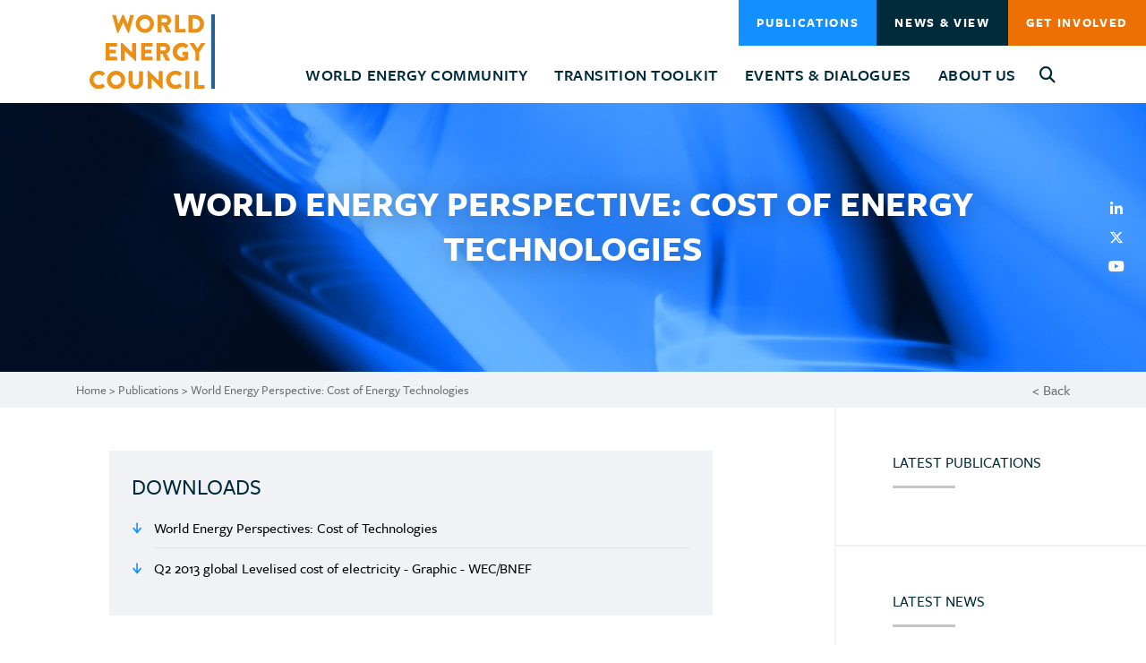

--- FILE ---
content_type: text/html; charset=UTF-8
request_url: https://www.worldenergy.org/publications/entry/world-energy-perspective-cost-of-energy-technologies
body_size: 13503
content:
<!DOCTYPE html>

<html lang="en">
<head>







    <meta charset="utf-8">

<!-- ONLY FOR MOBILE OPTIMISED SITES -->
<meta name="viewport" content="width=device-width, initial-scale=1.0 user-scalable=no">



<title>World Energy Perspective: Cost of Energy Technologies | World Energy Council</title>
<meta name='keywords' content='' />
<meta name='description' content='' />
<link rel='canonical' href='https://www.worldenergy.org/publications/entry/world-energy-perspective-cost-of-energy-technologies' />


<!-- start meta property -->
<meta property="og:site_name" content="World Energy Council">
<meta property="og:type" content="article">
<meta property="og:image" content="/assets/images/common/Cost-of-technologies-cover.png">


<meta property="og:title" content="World Energy Perspective: Cost of Energy Technologies">
<meta property="og:url" content="https://www.worldenergy.org/publications/entry/world-energy-perspective-cost-of-energy-technologies">
<meta property="og:description" content="">


<link rel="stylesheet" media="all" href="/assets/css/styles.css?v=1759490072">
<link rel="stylesheet" href="https://use.typekit.net/gkl4jfh.css">
<link rel="apple-touch-icon-precomposed" href="https://www.worldenergy.org/assets/images/templates/favicons/apple-touch-icon-precomposed.png">
<link rel="icon" href="https://www.worldenergy.org/assets/images/templates/favicons/favicon.png">
<!--[if IE]><link rel="shortcut icon" href="https://www.worldenergy.org/assets/images/templates/favicons/favicon.ico"><![endif]-->
<!-- or, set /favicon.ico for IE10 win -->
<meta name="msapplication-TileColor" content="#ffffff">
<meta name="msapplication-TileImage" content="https://www.worldenergy.org/assets/images/templates/favicons/msapplication-tileimage.png">




    <meta name="google-site-verification" content="n0lSdE3sbPpi1jRBcxGbP-NT3DxVESdw753YybkgKig" />

<meta name="google-site-verification" content="n0lSdE3sbPpi1jRBcxGbP-NT3DxVESdw753YybkgKig" />
</head>

<body id="publications" class="page-entry     ">

    

    

    

    

    

    

    

    

    

    


    



    
        
            
        
    

    <div  class="wrap push shadow"> 

        
        

 
        
        <header class="py-0 page-banner" id="banner">
        
            <div class="container-fluid navbar ">
                
                <a class="navbar-brand" href="https://www.worldenergy.org/">
                    
                    <img src="https://www.worldenergy.org/assets/images/templates/wec-logo-alt.svg" alt="World Energy Council">
                    
                </a>

                <nav class="slidemenu navbar-nav" id="menu">
                    <ul>

                        <li class="nav-item dropdown">
                            <a class="nav-link dropdown-toggle " href="https://www.worldenergy.org/world-energy-community" id="navbarDropdownMenuLink1" role="button" data-toggle="dropdown" aria-haspopup="true" aria-expanded="false">World Energy Community</a>
                            <div class="dropdown-menu" aria-labelledby="navbarDropdownMenuLink1">
                                <a class="dropdown-item" href="https://www.worldenergy.org/world-energy-community">Overview</a>
                                <a class=" dropdown-item" href="https://www.worldenergy.org/world-energy-community/members/">Worldwide Member Committees</a><div class="dropdown-menu"><a href="https://www.worldenergy.org/world-energy-community/members/regional-networks/">Regional Networks</a></div><a class=" dropdown-item" href="https://www.worldenergy.org/world-energy-community/future-energy-leaders/">Future Energy Leaders </a><div class="dropdown-menu"><a href="https://www.worldenergy.org/world-energy-community/future-energy-leaders/meet-the-future-energy-leaders/">Meet the Future Energy Leaders</a><a href="https://www.worldenergy.org/world-energy-community/future-energy-leaders/future-energy-leaders-visionario/">Future Energy Leaders Visionario</a><a href="https://www.worldenergy.org/world-energy-community/future-energy-leaders/becoming-a-future-energy-leader/">Becoming a Future Energy Leader </a></div><a class=" dropdown-item" href="https://www.worldenergy.org/world-energy-community/partners/">Patrons & Partners</a><a class=" dropdown-item" href="https://www.worldenergy.org/world-energy-community/innovation/">Start-Up Energy Transition Awards</a><div class="dropdown-menu"><a href="https://www.worldenergy.org/world-energy-community/innovation/start-up-energy-transition-awards-2021-1/">Start Up Energy Transition Awards 2021</a></div><a class=" dropdown-item" href="https://www.worldenergy.org/world-energy-community/world-energy-stories/">World Energy Stories</a><a class=" dropdown-item" href="https://www.worldenergy.org/world-energy-community/impact-projects/">Impact Projects</a>
                            </div>
                        </li>

                        <li class="nav-item dropdown">
                            <a class="nav-link dropdown-toggle " href="https://www.worldenergy.org/transition-toolkit" id="navbarDropdownMenuTools" role="button" data-toggle="dropdown" aria-haspopup="true" aria-expanded="false">Transition Toolkit</a>
                            <div class="dropdown-menu" aria-labelledby="navbarDropdownMenuTools">
                                <a class="dropdown-item" href="https://www.worldenergy.org/transition-toolkit">Overview</a>
                                <a class="dropdown-item" href="/transition-toolkit/world-energy-trilemma-framework/">World Energy Trilemma Framework</a>
                                <a class="dropdown-item" href="https://trilemma.worldenergy.org/">World Energy Trilemma Tool</a>
                                <a class="dropdown-item" href="/transition-toolkit/issues-monitor/">World Energy Issues Monitor</a>
                                
                                <a class="dropdown-item" href="/transition-toolkit/world-energy-pulse/">World Energy Pulse</a>
                                <a class="dropdown-item" href="/transition-toolkit/world-energy-scenarios/">World Energy Scenarios</a>
                                
                            </div>
                        </li>

                        <li class="nav-item d-block d-md-none">
                            <a class="nav-link active" href="https://www.worldenergy.org/publications">Publications </a>
                        </li>

                        <li class="nav-item dropdown">
                            <a class="nav-link dropdown-toggle " href="https://www.worldenergy.org/experiences-events" id="navbarDropdownMenuAbout1" role="button" data-toggle="dropdown" aria-haspopup="true" aria-expanded="false">Events & Dialogues </a>
                            <div class="dropdown-menu experiences-events-dropdown" aria-labelledby="navbarDropdownMenuAbout1">
                                <a class="dropdown-item" href="https://www.worldenergy.org/experiences-events">Overview</a>
                                <a class=" dropdown-item" href="https://www.worldenergy.org/experiences-events/world-energy-congress/">World Energy Congress</a><div class="dropdown-menu"><a href="https://www.worldenergy.org/experiences-events/world-energy-congress/26th-world-energy-congress-redesigning-energy-for-people-and-planet/">.</a></div><a class=" dropdown-item" href="https://www.worldenergy.org/experiences-events/world-energy-week/">World Energy Week</a><div class="dropdown-menu"><a href="https://www.worldenergy.org/experiences-events/world-energy-week/world-energy-week-2025/">World Energy Week 2025</a></div><a class=" dropdown-item" href="https://www.worldenergy.org/experiences-events/world-energy-impact/">World Energy Impact</a><a class=" dropdown-item" href="https://www.worldenergy.org/experiences-events/world-energy-leaders-summit/">World Energy Leaders' Dialogues</a><a class=" dropdown-item" href="https://www.worldenergy.org/experiences-events/events/">Upcoming Events</a><a class=" dropdown-item" href="https://www.worldenergy.org/experiences-events/past-events/">Past Events</a><a class=" dropdown-item" href="https://www.worldenergy.org/experiences-events/request-for-bids/">Request for Bids</a><div class="dropdown-menu"><a href="https://www.worldenergy.org/experiences-events/request-for-bids/world-energy-congress-2028/">World Energy Congress 2028</a><a href="https://www.worldenergy.org/experiences-events/request-for-bids/world-energy-impact-2027/">World Energy Impact 2027</a></div>
                            </div>
                        </li>

                        <li class="nav-item dropdown">
                            <a class="nav-link dropdown-toggle " href="https://www.worldenergy.org/about-us" id="navbarDropdownMenuAbout2" role="button" data-toggle="dropdown" aria-haspopup="true" aria-expanded="false">About Us</a>
                            <div class="dropdown-menu" aria-labelledby="navbarDropdownMenuAbout2">
                                <a class="dropdown-item" href="https://www.worldenergy.org/about-us">Overview</a>
                                <a class=" dropdown-item" href="https://www.worldenergy.org/about-us/how-we-work/">How We Work</a><a class=" dropdown-item" href="https://www.worldenergy.org/about-us/our-people/">Our People</a><a class=" dropdown-item" href="https://www.worldenergy.org/about-us/annual-reports/">Annual Reports</a><a class=" dropdown-item" href="https://www.worldenergy.org/about-us/careers/">Careers</a><a class=" dropdown-item" href="https://www.worldenergy.org/about-us/secondments/">Secondments</a><a class=" dropdown-item" href="https://www.worldenergy.org/about-us/contact-us/">Contact Us</a><a class=" dropdown-item" href="https://www.worldenergy.org/about-us/gallery/">Gallery</a>
                            </div>
                        </li>

                        <li class="nav-item">
                            <button type="button" data-toggle="modal" data-target="#searchModal" class="menu-cta btn search-button d-none d-sm-block" title="Search"><i class="fas fa-search"></i></button>
                        </li>
                        <li class="nav-item d-block d-md-none">
                            <a class="nav-link " href="https://www.worldenergy.org/news-views" id="navbarDropdownMenuNews" role="button">News &amp; Views </a>
                        </li>
                    </ul>

                    
                        <button type="button" data-toggle="modal" data-target="#join-community-modal" class="btn btn-primary d-block d-sm-none text-left">Get Involved</button>
                    
                    <button type="button" data-toggle="modal" data-target="#searchModal" class="btn btn-secondary d-block d-sm-none text-navy text-left" title="Search"><i class="fas fa-search mr-2"></i> Search</button>

                </nav>
<div class="header_buttons">
                <a href="https://www.worldenergy.org/publications" id="header-publications" class="menu-cta btn btn-primary join-button d-none d-md-block ">Publications</a>
                <a href="https://www.worldenergy.org/news-views" id="header-news-and-views" class="menu-cta btn btn-dark join-button d-none d-md-block ">News &amp; View</a>
                
                    <button id="joinclick" type="button" data-toggle="modal" data-target="#join-community-modal" class="menu-cta btn btn-orange-small join-button d-none d-md-block">Get Involved</button>
                </div>

                <a href="#menu" class="btn menu-button p-2 menu-link"><i class="fas fa-bars"></i></a>

            </div>
        </header>

        























<main>
    
        
            
    
        <div class="header-banner header-banner--smaller-font position-relative center-center"  style="background-image:url('/images/jcogs_img/cache/WEC_Header_Generic_1_-_28de80_-_89392344ca4b4671be1467b9007a46bfb33d0229.jpg');">
    

        
        <div class="container">
            <div class="row py-3 py-lg-3 py-xl-5">            
                <div class="col-12 text-center">
                    <h1 class="text-uppercase mt-0 mb-3">World Energy Perspective: Cost of Energy Technologies</h1>
                </div>
                <div class="col-12 col-md-8 offset-md-2 text-center">
                    <p></p>
                </div>
                <div class="col-md-1 d-none d-md-flex flex-column align-items-center text-white p-0 position-absolute top-0 right-0 maxwidth-50 social-share-icons social-snippet">
    <a href="https://www.linkedin.com/shareArticle?mini=true&url=https://www.worldenergy.org/publications/entry/world-energy-perspective-cost-of-energy-technologies" target="_blank" title="Share on Linkedin" class="z-index-100 float-left z-index-100"><i class="fab fa-linkedin-in p-2 mr-md-3"></i></a>
    <a href="https://twitter.com/intent/tweet?url=https://www.worldenergy.org/publications/entry/world-energy-perspective-cost-of-energy-technologies" target="_blank" title="Share on Twitter" class="z-index-100 float-left"><i class="fab fa-x-twitter p-2 mr-md-3"></i></a>
    <a href="https://www.youtube.com/channel/UCjs6cyadQrEV1KiN_LkA48A" target="_blank" title="youtube" class="z-index-100 float-left"><i class="fab fa-youtube p-2 mr-md-3"></i></a>
    <p class="share-link">share this page</p>
</div>
            </div>
        </div>
    </div>
    
    <div class="background-light-grey">
        <div class="container">
            <div class="row py-2">
                <div class="col-8">
                    <p class="breadcrumbs mb-0"><a href="/">Home</a> > 
                    <a href="https://www.worldenergy.org/publications">Publications</a> > 
                    World Energy Perspective: Cost of Energy Technologies</p>
                </div>
                <div class="col-4 text-right">
                    <a href="javascript:history.back();" class="back-button">&lt; Back</a>
                </div>
            </div>
        </div>
    </div>

    <div class="container-fluid">
        <div class="row">


            <!-- Main Content Grid -- FLUID ELEMENTS -->
            <div class="col-md-7 col-lg-6 offset-lg-1" id="main-container">

                
                <div class="legacy-attachments mt-5 background-light-grey">
                    <h3 class="mt-0 text-uppercase">Downloads</h3>
                    <ul>
                        
                        <li><a href="/assets/downloads/WEC_J1143_CostofTECHNOLOGIES_021013_WEB_Final.pdf" target="_blank">World Energy Perspectives: Cost of Technologies </a></li>
                        
                        <li><a href="/assets/downloads/Q2-2013-global-Levelised-cost-of-electricity-Graphic-WEC.jpg" target="_blank">Q2 2013 global Levelised cost of electricity  - Graphic - WEC/BNEF</a></li>
                        
                    </ul>
                </div>
                

                
                <div class="mt-5 mb-5"><div>The World Energy Council (WEC) and Bloomberg New Energy Finance (BNEF) have partnered to conduct a comprehensive comparative study of the costs of electricity production from a wide range of conventional and non-conventional resources. The aim and the unique value proposition of the study is to provide reference costs based on real project data, focusing on the leading renewables and conventional technologies across the regions. The report covers utility-scale wind, solar PV and solar thermal, marine, biomass, hydro and geothermal.&nbsp;The Levelised Cost of Electricity (LCOE) assessment shows that a range of costs of renewable energy technologies is considerably wider than costs of conventional technologies. The most mature renewable energy technologies, such as onshore wind, are today close to reaching parity with conventional fossil fuels, while emerging technologies such as marine tidal and wave are still at the early phases of development.</div></div>
                

				<!--Main Content Fluid Container-->



<!--/Main Content Fluid Container-->









                <!-- NON FLUID ELEMENTS START -->


                <!-- Featured Event - Start -->
                
                 <!-- Featured Event - END -->

                 <!-- Vacancies - Start -->
                 
                <!-- Vacancies - End -->

                

                 <!-- NON FLUID ELEMENTS END -->

            </div>
            <!-- /Main Content Grid -- FLUID ELEMENTS -->

            <!-- SideBar Start-->
            <div class="col-md-5 col-lg-4 offset-lg-1 pr-md-0" id="sidebar-container">
                <div class="background-md-navy h-100 overflow-hidden">
                    <div class="row">
                        <div class="col-12">

                            <!-- Publications - Start -->



<div class="sidebar-relatedpublications sidebar-relatedpublications-icons background-white">
    <div class="row">
        <div class="col-md-10 offset-md-1 col-lg-8 offset-lg-2">
            <div class="py-5">
                <div class="fluid-content">
                    <h4 class="mt-0">Latest Publications</h4>
                    <div class="title-underline"></div>
                    <div class="sidebar-feature-slider owl-carousel owl-theme">
                        

                            
<div class="card card-owl-width mb-0 d-block h-100">

    
    <a href="https://www.worldenergy.org/publications/entry/powering-the-global-mutirao-a-call-to-co-design-more-and-better-energy-systems-together" class="position-relative d-block overflow-hidden">
        <img class="card-img-top img-fluid" src='/images/jcogs_img/cache/publications-placeholder_-_28de80_-_c9b86139ddf3dfe4469ad76d71848b92030e0e91.jpg'
        srcset='/images/jcogs_img/cache/publications-placeholder_-_28de80_-_f8c5b5868269bdc116199764bd07ac5b40ac2feb.jpg 2x,
        /images/jcogs_img/cache/publications-placeholder_-_28de80_-_c9b86139ddf3dfe4469ad76d71848b92030e0e91.jpg 1x'
        alt="Powering the Global Mutirao: A Call to co-design more and better energy systems together">

            <img class="position-absolute mx-auto left-0 right-0 bottom-0 w-80" src='/images/jcogs_img/cache/placeholder-image_-_28de80_-_c74086e7e2d9c871517f30e924175e379212a274.jpg'
             srcset='/images/jcogs_img/cache/placeholder-image_-_28de80_-_b87bf035764a3ca503d2f7f0a44300ea086ee907.jpg 2x,
        /images/jcogs_img/cache/placeholder-image_-_28de80_-_c74086e7e2d9c871517f30e924175e379212a274.jpg 1x'
             alt="Powering the Global Mutirao: A Call to co-design more and better energy systems together">

    </a>
    
    
    <div class="card-body p-0">
        <div class="p-4">
            <a href="https://www.worldenergy.org/publications/entry/powering-the-global-mutirao-a-call-to-co-design-more-and-better-energy-systems-together">
                <h3 class="card-title mt-0">Powering the Global Mutirao: A Call to co-design more and better energy systems together</h3>
            </a>
            <p class="mb-0 text-blue">Published on 08 November 2025</p>
        </div>
    </div>
</div>

<div class="card card-owl-width mb-0 d-block h-100">

    
    <a href="https://www.worldenergy.org/publications/entry/global-energy-scenarios-comparison-review-2025" class="position-relative d-block overflow-hidden">
        <img class="card-img-top img-fluid" src='/images/jcogs_img/cache/publications-placeholder_-_28de80_-_c9b86139ddf3dfe4469ad76d71848b92030e0e91.jpg'
        srcset='/images/jcogs_img/cache/publications-placeholder_-_28de80_-_f8c5b5868269bdc116199764bd07ac5b40ac2feb.jpg 2x,
        /images/jcogs_img/cache/publications-placeholder_-_28de80_-_c9b86139ddf3dfe4469ad76d71848b92030e0e91.jpg 1x'
        alt="2025 Global Energy Scenarios Comparison Review ">

            <img class="position-absolute mx-auto left-0 right-0 bottom-0 w-80" src='/images/jcogs_img/cache/placeholder-image_-_28de80_-_c74086e7e2d9c871517f30e924175e379212a274.jpg'
             srcset='/images/jcogs_img/cache/placeholder-image_-_28de80_-_b87bf035764a3ca503d2f7f0a44300ea086ee907.jpg 2x,
        /images/jcogs_img/cache/placeholder-image_-_28de80_-_c74086e7e2d9c871517f30e924175e379212a274.jpg 1x'
             alt="2025 Global Energy Scenarios Comparison Review ">

    </a>
    
    
    <div class="card-body p-0">
        <div class="p-4">
            <a href="https://www.worldenergy.org/publications/entry/global-energy-scenarios-comparison-review-2025">
                <h3 class="card-title mt-0">2025 Global Energy Scenarios Comparison Review </h3>
            </a>
            <p class="mb-0 text-blue">Published on 03 June 2025</p>
        </div>
    </div>
</div>

<div class="card card-owl-width mb-0 d-block h-100">

    
    <a href="https://www.worldenergy.org/publications/entry/world-energy-cafe-market-design-powering-the-future-how-demand-side-flexibility-can-transform-energy-systems" class="position-relative d-block overflow-hidden">
        <img class="card-img-top img-fluid" src='/images/jcogs_img/cache/publications-placeholder_-_28de80_-_c9b86139ddf3dfe4469ad76d71848b92030e0e91.jpg'
        srcset='/images/jcogs_img/cache/publications-placeholder_-_28de80_-_f8c5b5868269bdc116199764bd07ac5b40ac2feb.jpg 2x,
        /images/jcogs_img/cache/publications-placeholder_-_28de80_-_c9b86139ddf3dfe4469ad76d71848b92030e0e91.jpg 1x'
        alt="World Energy Café: Market Design. Powering the Future: How Demand-Side Flexibility Can Transform Energy Systems">

            <img class="position-absolute mx-auto left-0 right-0 bottom-0 w-80" src='/images/jcogs_img/cache/placeholder-image_-_28de80_-_c74086e7e2d9c871517f30e924175e379212a274.jpg'
             srcset='/images/jcogs_img/cache/placeholder-image_-_28de80_-_b87bf035764a3ca503d2f7f0a44300ea086ee907.jpg 2x,
        /images/jcogs_img/cache/placeholder-image_-_28de80_-_c74086e7e2d9c871517f30e924175e379212a274.jpg 1x'
             alt="World Energy Café: Market Design. Powering the Future: How Demand-Side Flexibility Can Transform Energy Systems">

    </a>
    
    
    <div class="card-body p-0">
        <div class="p-4">
            <a href="https://www.worldenergy.org/publications/entry/world-energy-cafe-market-design-powering-the-future-how-demand-side-flexibility-can-transform-energy-systems">
                <h3 class="card-title mt-0">World Energy Café: Market Design. Powering the Future: How Demand-Side Flexibility Can Transform Energy Systems</h3>
            </a>
            <p class="mb-0 text-blue">Published on 25 March 2025</p>
        </div>
    </div>
</div>


                        
                    </div>
                </div>
            </div>
        </div>
    </div>
</div>



<!-- Publications - End -->

<!-- News - Start -->


    
    <div class="sidebar-relatedpublications background-white">
        <div class="row">
            <div class="col-md-10 offset-md-1 col-lg-8 offset-lg-2">
                <div class="py-5">
                    <div class="fluid-content">
                        <h4 class="mt-0">Latest News</h4>
                        <div class="title-underline"></div>
                        <div class="sidebar-feature-slider owl-carousel owl-theme">
                            

                                
<div class="card card-owl-width mb-0 d-block h-100">

    
        <a href="https://www.worldenergy.org/news-views/entry/weaving-a-new-and-more-realistically-hopeful-global-energy-narrative"><img src='/images/jcogs_img/cache/placeholder-image_-_28de80_-_3cef1b5324daba487bcb1476cb850fd506ae2201.jpg'
        srcset='/images/jcogs_img/cache/placeholder-image_-_28de80_-_b29dece1322a28fdbea0b79f9ff8dac21f0cc607.jpg 2x, /images/jcogs_img/cache/placeholder-image_-_28de80_-_3cef1b5324daba487bcb1476cb850fd506ae2201.jpg 1x' class="card-img-top" alt="Weaving a new and more realistically hopeful global energy narrative - News &amp; Views"></a>
    
    
    <div class="card-body p-0">
        <div class="p-4">
            <div class="overflow-hidden">
                <p class="card-date mb-2">20.12.25</p>
                <span class="category text-blue"><a class="category-overide" href="https://www.worldenergy.org/news-views?cat=88"><i class="fal fa-globe"></i>Views</a></span>
            </div>
            <a href="https://www.worldenergy.org/news-views/entry/weaving-a-new-and-more-realistically-hopeful-global-energy-narrative">
                <h3 class="card-title mt-0">Weaving a new and more realistically hopeful global energy narrative</h3>
            </a>
        </div>
    </div>
</div>

<div class="card card-owl-width mb-0 d-block h-100">

    
        <a href="https://www.worldenergy.org/news-views/entry/navigating-todays-energy-turbulence-for-a-shared-tomorrow-using-the-world-energy-councils-rocks-and-rivers-scenarios-foundations-to-meet-demand-for-more-and-better-energy"><img src='/images/jcogs_img/cache/placeholder-image_-_28de80_-_3cef1b5324daba487bcb1476cb850fd506ae2201.jpg'
        srcset='/images/jcogs_img/cache/placeholder-image_-_28de80_-_b29dece1322a28fdbea0b79f9ff8dac21f0cc607.jpg 2x, /images/jcogs_img/cache/placeholder-image_-_28de80_-_3cef1b5324daba487bcb1476cb850fd506ae2201.jpg 1x' class="card-img-top" alt="Navigating Today’s Energy Turbulence for a shared tomorrow: Using the World Energy Council’s Rocks and Rivers Scenarios Foundations to meet demand for more and better energy   - News &amp; Views"></a>
    
    
    <div class="card-body p-0">
        <div class="p-4">
            <div class="overflow-hidden">
                <p class="card-date mb-2">14.11.25</p>
                <span class="category text-blue"><a class="category-overide" href="https://www.worldenergy.org/news-views?cat=88"><i class="fal fa-globe"></i>Views</a></span>
            </div>
            <a href="https://www.worldenergy.org/news-views/entry/navigating-todays-energy-turbulence-for-a-shared-tomorrow-using-the-world-energy-councils-rocks-and-rivers-scenarios-foundations-to-meet-demand-for-more-and-better-energy">
                <h3 class="card-title mt-0">Navigating Today’s Energy Turbulence for a shared tomorrow: Using the World Energy Council’s Rocks and Rivers Scenarios Foundations to meet demand for more and better energy  </h3>
            </a>
        </div>
    </div>
</div>

<div class="card card-owl-width mb-0 d-block h-100">

    
        <a href="https://www.worldenergy.org/news-views/entry/third-italy-us-bilateral-dialogue"><img src='/images/jcogs_img/cache/WECItaly-slide-2287-agenda_cover-image_-_28de80_-_2c843644edcfc06f4fbb8856326723438e0525c5.png'
        srcset='/images/jcogs_img/cache/WECItaly-slide-2287-agenda_cover-image_-_28de80_-_c0b48334024f9a294f16f2497b09c0ec6817af08.png 2x,
        /images/jcogs_img/cache/WECItaly-slide-2287-agenda_cover-image_-_28de80_-_2c843644edcfc06f4fbb8856326723438e0525c5.png 1x'
        class="card-img-top" alt="Third Italy-US Bilateral Dialogue - News &amp; Views"></a>
    
    
    <div class="card-body p-0">
        <div class="p-4">
            <div class="overflow-hidden">
                <p class="card-date mb-2">10.11.25</p>
                
            </div>
            <a href="https://www.worldenergy.org/news-views/entry/third-italy-us-bilateral-dialogue">
                <h3 class="card-title mt-0">Third Italy-US Bilateral Dialogue</h3>
            </a>
        </div>
    </div>
</div>


                            
                        </div>
                    </div>
                </div>
            </div>
        </div>
    </div>
    

<!-- News - End -->


<!-- Transition Toolkit - Start -->

    

<!-- Transition Toolkit - Start -->

<div class="siderbar-transitiontoolkit background-white">
    <div class="row">
        <div class="col-md-10 offset-md-1 col-lg-8 offset-lg-2">
            <div class="my-5">
                <div class="fluid-content">            
                    <div class="card mb-0 d-block border-0 text-center">
                        <img src='/images/jcogs_img/cache/transition-toolkit_-_28de80_-_4b8cb85d68681311a316ce060bb26d8a0af64d14.jpg' alt='Transition Toolkit' class="card-img-top img-fluid">
                        <div class="card-body p-0">
                            <div class="pt-4 pr-4 pl-4">
                                <h3 class="card-title mt-0 mb-0">Transition Toolkit</h3>
                                <div class="title-underline"></div>
                                <p>Providing insights and tools for energy leaders to make effective strategic, policy and business decisions about the energy transition</p>
                                <p class="text-center mb-0">
                                    <a href="/transition-toolkit" class="btn btn-primary background-orange"><i class="fas fa-chevron-right"></i></a>
                                </p>
                            </div>
                        </div>
                    </div>
                </div>
            </div>
        </div>
    </div>
</div>

<!-- Transition Toolkit - End -->



<!-- Transition Toolkit - End -->
                
                            <!-- Fluid SideBar -->

<!-- /Fluid SideBar -->


                            <!-- Join our Community - Start -->

<!-- Join our Community - END -->

<!-- Related Events - Start -->

<!-- Related Events - End -->

<!-- Related Events - Members & Regional Networks - Start -->



<!-- Related Events - Members & Regional Networks - End -->


                        </div>
                    </div>
                </div>
            </div>
            <!-- SideBar End-->


        </div>
    </div>


</main>
 

        
        <!-- Join our Community Banner - Start -->
        <div class="join-our-community-banner">
            <div class="container">
                <div class="row py-5 row-eq-height">
                    <div class="col-12 col-md-8">
                        <h4 class="text-white text-uppercase mt-0">Connect with the World Energy Council</h4>
                        <p class="text-white">Engage with energy leaders around the world, build capabilities and help shape the future of energy.</p>
                        <button data-toggle="modal" data-target="#join-community-modal" class="btn btn-white text-black join-button mb-md-2 mb-lg-0">Get Involved</button>
                    </div>
                    <div class="col-12 col-md-4 text-md-right align-self-center">
                       </div>
                </div>
            </div>
        </div>
        <!-- Join our Community Banner - End -->
        

        <footer id="footer">
            <div class="background-light-grey position-relative">
                <div class="container-fluid d-none d-lg-block pt-5 pb-5">
                    <div class="row pb-4">
                        <div class="col-2 px-4 px-lg-3">
                            <a class="navbar-brand" href="https://www.worldenergy.org/">
                                <img src="https://www.worldenergy.org/assets/images/templates/wec-logo-alt.svg" alt="World Energy Council">
                            </a>
                        </div>
                        <div class="col-2 px-4">
                            <h4><a href="/world-energy-community">WORLD ENERGY COMMUNITY</a></h4>
                            <ul>
                                <li><a href="/world-energy-community/members">Member Committees</a></li>
                                <li><a href="/world-energy-community/future-energy-leaders">Future Energy Leaders</a></li>
                                <li><a href="/world-energy-community/partners">Partners</a></li>
                                <li><a href="/world-energy-community/world-energy-stories">World Energy Stories</a></li>
                                <li><a href="/world-energy-community/impact-projects">Impact Projects</a></li>
                            </ul>
                        </div>
                        <div class="col-2 px-4">     
                            <h4><a href="/transition-toolkit">TRANSITION TOOLKIT</a></h4>
                            <ul>
                                <li><a href="/transition-toolkit/world-energy-trilemma-framework">World Energy Trilemma Framework</a></li>
                                <li><a href="/transition-toolkit/issues-monitor">World Energy Issues Monitor</a></li>
                                <li><a href="/transition-toolkit/world-energy-scenarios">World Energy Scenarios</a></li>
                                <li><a href="/transition-toolkit/world-energy-pulse">World Energy Pulse</a></li>
                            </ul>
                        </div>
                        <div class="col-2 px-4">
                            <h4><a href="/experiences-events">Events & Dialogues</a></h4>
                            <ul>
                                <li><a href="/experiences-events/world-energy-congress">World Energy Congress</a></li>
                                <li><a href="/experiences-events/world-energy-week">World Energy Week</a></li>
                                <li><a href="/experiences-events/world-energy-leaders-summit">World Energy Leaders' Dialogues</a></li>
                            </ul>
                        </div>
                        <div class="col-2 px-4">
                            <h4><a href="/about-us">ABOUT US</a></h4>
                            <ul>
                                <li><a href="/about-us/our-people">Our People</a></li>
                                <li><a href="/about-us/annual-reports">Annual Reports</a></li>
                                <li><a href="/about-us/careers">Careers</a></li>
                                <li><a href="/news-views/entry/welcome-to-our-centenary-year">Centenary</a></li>
                                <li><a href="/about-us/contact-us">Contact Us</a></li>
                            </ul>
                        </div>
                        <div class="col-2 px-4">
                            <a href="#" id="back-to-top" title="To the top"><img src="https://www.worldenergy.org/assets/images/templates/back-to-top.png" class="back-to-top" alt="To the top"></a>
                        </div>
                    </div>
                </div>
                <div class="container-fluid d-block d-lg-none pt-4">
                    <div class="row pb-4">
                        <div class="col-8 pt-md-2">
                            <div class="row">
                                <div class="col-12 px-lg-4">
                                    <h4><a href="/world-energy-community">WORLD ENERGY COMMUNITY</a></h4>
                                    <h4><a href="/transition-toolkit">TRANSITION TOOLKIT</a></h4>
                                    <h4><a href="/experiences-events">Events & Dialogues</a></h4>
                                    <h4><a href="/about-us">ABOUT US</a></h4>
                                </div>
                            </div>
                        </div>
                        <div class=" mt-auto">
                            <a href="#" id="back-to-top" title="To the top"><img src="https://www.worldenergy.org/assets/images/templates/back-to-top.png" class="back-to-top" alt="To the top"></a>
                        </div>
                    </div>
                </div>
                  </div>
            <div class="background-navy footer-bottom">
                <div class="container-fluid py-4">
                    <div class="row">
                        <div class="col-12 col-lg-8">
                            <p class="text-left bottom-footer-links">
                                <span class="d-block d-lg-inline"><a href="https://www.worldenergy.org/privacy-policy">Privacy Policy</a></span>
                                <span class="d-none d-lg-inline">&nbsp;|&nbsp;</span>
                                <span class="d-block d-lg-inline"><a class="cb-settings" href="#">Cookie Policy</a></span>
                                <span class="d-none d-lg-inline">&nbsp;|&nbsp;</span>
                                <span class="d-block d-lg-inline"><a href="https://www.worldenergy.org/terms-of-use">Terms of use</a></span>
                                <span class="d-none d-lg-inline">&nbsp;|&nbsp;</span>
                                <span class="d-block d-lg-inline"><a href="https://www.worldenergy.org/view-sitemap">Sitemap</a></span>
                                <span class="d-none d-lg-inline">&nbsp;|&nbsp;</span>
                                <span class="d-none d-lg-inline"><a href="https://www.optimadesign.co.uk" target="_blank">Site by Optima</a></span>
                                <span class="d-none d-lg-inline">&nbsp;|&nbsp;</span>
                                <span class="d-none d-lg-inline">&copy; World Energy Council 2026</span>
                            </p>                       
                        </div>

                        <div class="col-12 col-lg-4 pt-3 pt-lg-0">
                            <p class="text-right social-icons">
                                <a href="https://www.instagram.com/wecouncil/?hl=en" target="_blank"><i class="fab fa-instagram"></i></a>
                                <a href="https://www.linkedin.com/company/world-energy-council" target="_blank"><i class="fab fa-linkedin-in"></i></a>
                                <a href="https://twitter.com/WECouncil" target="_blank"><i class="fa-brands fa-x-twitter"></i></a>
                                <a href="https://www.youtube.com/channel/UCjs6cyadQrEV1KiN_LkA48A" target="_blank"><i class="fab fa-youtube"></i></a>
                            </p>
                        </div>
                        <div class="col-12 col-lg-8 d-block d-lg-none mt-4 bottom-footer">
                            <p class="text-lg-left d-flex justify-content-between align-items-center">
                                <span class=" "><a href="https://www.optimadesign.co.uk" target="_blank">Site by Optima</a></span>
                                 <span class=" ">&copy; World Energy Council 2026</span>
                            </p>
                        </div>
                    </div>
                </div>
            </div>
        </footer>

    

    </div>

    <!-- Search Modal -->

    <div class="modal fade" id="searchModal" tabindex="-1" role="dialog" aria-labelledby="site-search-title" aria-hidden="true">
        <div class="modal-dialog modal-dialog-centered" role="document">
            <div class="modal-content background-transparent">
                <div class="container-fluid px-5 pt-2 pb-4">
                    <div class="row">
                        <div class="col-8 offset-2 text-center mb-5">
                            <h2 class="text-white text-uppercase" id="site-search-title">Site Search</h2>
                        </div>
                    </div>
                    <div class="row">
                        <div class="col-12 col-md-10 offset-md-1 col-lg-6 offset-lg-3 px-0">
                            <form method="post" action="https://www.worldenergy.org/"  >
<div class='hiddenFields'>
<input type="hidden" name="params" value="eyJyZXN1bHRfcGFnZSI6InNlYXJjaFwvcmVzdWx0cyJ9" />
<input type="hidden" name="ACT" value="68" />
<input type="hidden" name="site_id" value="1" />
<input type="hidden" name="csrf_token" value="97751b4d033d8724626764f5e0296b577b77d82c" />
</div>


                            <div class="input-group mb-3">
                                <input type="text" name="keywords" class="form-control" placeholder="Enter Search" aria-label="Enter your search terms">
                                <button type="submit"><i class="fas fa-search"></i></button>
                            </div>
                            </form>
                        </div>
                        <div class="col-12 mt-4 text-center justify-content-center">
                            <button type="button" class="close" data-dismiss="modal" aria-label="Close">
                                <span aria-hidden="true"><span class="close-icon">&times;</span> Exit Search</span>
                            </button>
                        </div>
                    </div>
                </div>
            </div>
        </div>
    </div>

    
    <!-- Join our community Modal -->
    
<!--     <div class="progress-wrapper px-5 pb-5">
        <h4 class="mb-4">Progress</h4>
        <div class="progress">
            <div class="progress-bar progress-bar-striped progress-bar-animated" role="progressbar" aria-valuenow="0" aria-valuemin="0" aria-valuemax="100" style="width: 0%">0%</div>
        </div>
    </div> -->

    <div class="modal p-0 fade" id="join-community-modal" tabindex="-1" role="dialog" aria-labelledby="join-community-modal-title" aria-hidden="true">
        <div class="modal-dialog modal-dialog-centered modal-lg" role="document">
            <div class="modal-content">
                <div id="modal-header" class="modal-header px-5 pt-5">
                    <h4 class="modal-title" id="join-community-modal-title">Connect with the World Energy Council</h4>
                    <p>Subscribe now to stay up to date on the oldest independent and impartial energy community connecting leaders, industries, governments and innovators across the world. Receive the latest industry leading insight and tools that will help you define and better manage successful energy transitions, and be the first to hear about the events convening the full global energy ecosystem as we progress faster, fairer and further reaching energy transitions worldwide. Together, we can shape the future of energy.</p>

<p><br />
To get involved with your local Member Committee, learn more&nbsp;<a href="https://www.worldenergy.org/world-energy-community/members/">here</a>.</p>
                    <button type="button" class="close" data-dismiss="modal" aria-label="Close">
                        <span aria-hidden="true">&times;</span>
                    </button>
                </div>                          
                <div class="modal-body px-5 pb-5">

                    
                        <form  method="POST">
<input type="hidden" name="csrf_token" value="97751b4d033d8724626764f5e0296b577b77d82c" /><input type="hidden" name="formHash" value="Va34kjZPq_0dc8_13e189893cdc4d133df09196063a284165c74353697169962967c" /><a id="533864-form-Va34kjZPq_0dc8_13e189893cdc4d133df09196063a284165c74353697169962967c"></a><div style="position: absolute !important; width: 0 !important; height: 0 !important; overflow: hidden !important;" aria-hidden="true" tabindex="-1"><label for="freeform_form_handle">Leave this field blank</label><input type="text" value="" name="freeform_form_handle" id="freeform_form_handle" /></div><style>label.required:after {content:"*";color:#d00;margin-left:5px;}.submit-align-left{text-align:left}.submit-align-right{text-align:right}.submit-align-center{text-align:center}.submit-align-center button:not(:first-of-type),.submit-align-left button:not(:first-of-type),.submit-align-right button:not(:first-of-type){margin-left:5px}.submit-align-spread button:first-child{float:left}.submit-align-spread button:last-child{float:right}</style>






	<div class="row ">
	
		<div class=" col-xs-12 col-sm-6 form-group">
		

			<label class="required form-label" for="form-input-first_name">First Name</label>
<input  name="first_name" type="text" id="form-input-first_name" class="form-control "/>

		
		</div>
	
		<div class=" col-xs-12 col-sm-6 form-group">
		

			<label class="required form-label" for="form-input-last_name">Last Name</label>
<input  name="last_name" type="text" id="form-input-last_name" class="form-control "/>

		
		</div>
	
	</div>

	<div class="row ">
	
		<div class=" col-xs-12 col-sm-6 form-group">
		

			<label class="required form-label" for="form-input-organisation">Organisation</label>
<input  name="organisation" type="text" id="form-input-organisation" class="form-control "/>

		
		</div>
	
		<div class=" col-xs-12 col-sm-6 form-group">
		

			<label class="required form-label" for="form-input-job_title">Job Title</label>
<input  name="job_title" type="text" id="form-input-job_title" class="form-control "/>

		
		</div>
	
	</div>

	<div class="row ">
	
		<div class=" col-xs-12 col-sm-6 form-group">
		

			<label class="required form-label" for="form-input-email_address">Email Address</label>
<input  name="email_address" type="email" id="form-input-email_address" class="form-control"/>

		
		</div>
	
		<div class=" col-xs-12 col-sm-6 form-group">
		

			<label class="required form-label" for="form-input-country">Country</label>
<input  name="country" type="text" id="form-input-country" class="form-control "/>

		
		</div>
	
	</div>

	<div class="row ">
	
		<div class=" col-xs-12 col-sm-6 form-group">
		

			<label class="form-label" for="form-input-phone_number">Phone Number</label>
<input  name="phone_number" type="text" id="form-input-phone_number" class="form-control "/>

		
		</div>
	
		<div class=" col-xs-12 col-sm-6 form-group">
		

			<label class="required form-label" for="form-input-im_interested_in">I'm also interested in</label>
<select  name="im_interested_in" id="form-input-im_interested_in" class="form-control"><option value="" selected>Please select what you're interested in</option><option value="Starting a National Member Committee in my country">Starting a National Member Committee in my country</option><option value="Engaging in a partnership conversation">Engaging in a partnership conversation</option></select>

		
		</div>
	
	</div>

	<div class="row ">
	
		<div class=" col-xs-12 col-sm-12 form-group">
		

			<p><span style="font-family:Verdana; font-weight:bold; color:002b3b;">By submitting this information, you confirm that you have read and agree to our <a href="https://www.worldenergy.org/privacy-policy" target="_blank">privacy policy</a>.</span></p>

		
		</div>
	
	</div>

	<div class="row ">
	
		<div class=" col-xs-12 col-sm-12 checkbox">
		

			<label class="form-label"><input  name="receive_regular_information" type="hidden"/><input  name="receive_regular_information" type="checkbox" id="form-input-receive_regular_information" class="checkbox form-control" value="1"/>I want to receive regular information about the World Energy Council. You can unsubscribe at any time.</label>

		
		</div>
	
	</div>

	<div class="row ">
	
		<div class=" col-xs-12 col-sm-12 form-group">
		

			<div class="snap" style="position: absolute !important; height: 0 !important;  overflow: hidden !important;"><input type="text" id="snap_fnUeZggmo" name="snap_fnUeZggmo" value="lHIVIjQjoTEpp" /></div>
<script type="text/javascript">document.getElementById("snap_fnUeZggmo").value = "EkFNwGzxcIkAj";</script>


		
		</div>
	
	</div>

	<div class="row ">
	
		<div class=" col-xs-12 col-sm-12 form-group submit-align-left">
		

			<button  type="submit" class="btn btn-primary" name="form_page_submit">Submit</button>

		
		</div>
	
	</div>

<script>var o = document.getElementsByName("freeform_form_handle"); for (var i in o) { if (!o.hasOwnProperty(i)) {continue;} o[i].value = ""; }</script>
<script>"use strict";document.addEventListener("DOMContentLoaded",function(){var t=document.getElementById("533864-form-Va34kjZPq_0dc8_13e189893cdc4d133df09196063a284165c74353697169962967c");if(t){var e=t.parentElement;e&&e.addEventListener("submit",function(){var t=e.querySelectorAll("[type=submit]:not([name=form_previous_page_button])"),n=!0,r=!1,i=void 0;try{for(var a,o=function(){var t=a.value;t.disabled=!0,setTimeout(function(){t.disabled=!1},6e5)},d=t[Symbol.iterator]();!(n=(a=d.next()).done);n=!0)o()}catch(u){r=!0,i=u}finally{try{!n&&d["return"]&&d["return"]()}finally{if(r)throw i}}})}});</script></form>
                    

                    

                </div>
            </div>
        </div>
    </div>
    

    <!-- Email form -->
    <div class="modal p-0 fade" id="email-modal" tabindex="-1" role="dialog" aria-labelledby="email-modal" aria-hidden="true">
        <div class="modal-dialog modal-dialog-centered modal-lg" role="document">
            <div class="modal-content">
                <div class="modal-header px-5 pt-5">
                    <h4 class="modal-title" id="email-odal">Email the </h4>
                    <button type="button" class="close" data-dismiss="modal" aria-label="Close">
                        <span aria-hidden="true">&times;</span> 
                    </button>
                </div>
                <div class="modal-body px-5 pb-5">
                    
                        <form  id="email_form" method="POST">
<input type="hidden" name="formReturnUrl" value="v5hTyJMNYHRRgPoCAiRPb2y/JObip1g2nNSG02ZLcAPQBZhTLxxi27cHvCI1Ga8Z5lF79yn57+CvvR8munSZ9RN9MZLVLld1mAn2kvVYGfXfHVgO6c4veePbyJhkLcEykcCeEWf1zpJV9PAZ/GRuhNV9UdJ3QsuUPcfhwdecxtQ070gbi3wBj1/fAL3sPB11jUXRYi0wnTJDWp39Ah2o/g==" /><input type="hidden" name="csrf_token" value="97751b4d033d8724626764f5e0296b577b77d82c" /><input type="hidden" name="formHash" value="d1EeG8Z68_0dc8_6097b37f86bb536cd308fecd04716e162622a3646971699623aa2" /><a id="e0ac2d-form-d1EeG8Z68_0dc8_6097b37f86bb536cd308fecd04716e162622a3646971699623aa2"></a><div style="position: absolute !important; width: 0 !important; height: 0 !important; overflow: hidden !important;" aria-hidden="true" tabindex="-1"><label for="freeform_form_handle">Leave this field blank</label><input type="text" value="" name="freeform_form_handle" id="freeform_form_handle" /></div><style>.freeform-pages{display:-webkit-box;display:-ms-flexbox;display:flex;padding:0;margin:0 0 10px;list-style:none}.freeform-pages li{margin:0 10px 0 0}.freeform-row{display:-webkit-box;display:-ms-flexbox;display:flex;-webkit-box-pack:justify;-ms-flex-pack:justify;justify-content:space-between;margin:0 -15px}.freeform-row .freeform-column{-webkit-box-flex:1;-ms-flex:1 0 0;flex:1 0 0;padding:10px 0;margin:0 15px;box-sizing:border-box}.freeform-row .freeform-column label{display:block}.freeform-row .freeform-column .freeform-label{font-weight:bold}.freeform-row .freeform-column .freeform-label.freeform-required:after{content:"*";margin-left:5px;color:red}.freeform-row .freeform-column .freeform-input{width:100%;display:block;box-sizing:border-box}.freeform-row .freeform-column .freeform-input[type=checkbox],.freeform-row .freeform-column .freeform-input[type=radio]{width:auto;display:inline;margin-right:5px}.freeform-row .freeform-column .freeform-input-only-label{font-weight:normal}.freeform-row .freeform-column .freeform-input-only-label>.freeform-input{display:inline-block;width:auto;margin-right:5px}.freeform-row .freeform-column .freeform-errors{list-style:none;padding:0;margin:5px 0 0}.freeform-row .freeform-column .freeform-errors>li{color:red}.freeform-row .freeform-column .freeform-instructions{margin:0 0 5px;font-size:13px;color:#ABA7A7}.freeform-row .freeform-column.freeform-column-content-align-left{display:-webkit-box;display:-ms-flexbox;display:flex;-webkit-box-pack:start;-ms-flex-pack:start;justify-content:flex-start}.freeform-row .freeform-column.freeform-column-content-align-left>button:not(:first-of-type){margin-left:5px}.freeform-row .freeform-column.freeform-column-content-align-center{display:-webkit-box;display:-ms-flexbox;display:flex;-webkit-box-pack:center;-ms-flex-pack:center;justify-content:center}.freeform-row .freeform-column.freeform-column-content-align-center>button:not(:first-of-type){margin-left:5px}.freeform-row .freeform-column.freeform-column-content-align-right{display:-webkit-box;display:-ms-flexbox;display:flex;-webkit-box-pack:end;-ms-flex-pack:end;justify-content:flex-end}.freeform-row .freeform-column.freeform-column-content-align-right>button:not(:first-of-type){margin-left:5px}.freeform-row .freeform-column.freeform-column-content-align-spread{display:-webkit-box;display:-ms-flexbox;display:flex;-webkit-box-pack:justify;-ms-flex-pack:justify;justify-content:space-between}.freeform-row .freeform-column.freeform-column-content-align-spread>button:not(:first-of-type){margin-left:5px}.freeform-form-has-errors{color:red}</style>






	<div class="freeform-row ">
	
		<div class="freeform-column ">
			<label class="freeform-label form-label" for="form-input-committee">Committee</label>
<input  name="committee" type="text" id="form-input-committee" class="freeform-input form-control "/>
		</div>
	
	</div>

	<div class="freeform-row ">
	
		<div class="freeform-column ">
			<label class="freeform-label form-label" for="form-input-name">Name</label>
<input  name="name" type="text" id="form-input-name" class="freeform-input form-control "/>
		</div>
	
	</div>

	<div class="freeform-row ">
	
		<div class="freeform-column ">
			<label class="freeform-label form-label" for="form-input-phone">Phone</label>
<input  name="phone" type="text" id="form-input-phone" class="freeform-input form-control "/>
		</div>
	
	</div>

	<div class="freeform-row ">
	
		<div class="freeform-column ">
			<label class="freeform-label form-label" for="form-input-email">Email</label>
<input  name="email" type="email" id="form-input-email" class="freeform-input form-control"/>
		</div>
	
	</div>

	<div class="freeform-row ">
	
		<div class="freeform-column ">
			<label class="freeform-label form-label" for="form-input-message">Message</label>
<textarea  name="message" id="form-input-message" class="freeform-input form-control" rows="5"></textarea>
		</div>
	
	</div>

	<div class="freeform-row ">
	
		<div class="freeform-column ">
			<div class="snap" style="position: absolute !important; height: 0 !important;  overflow: hidden !important;"><input type="text" id="snap_ntyxskUXO" name="snap_ntyxskUXO" value="nfOqTOpvPtbPV" /></div>
<script type="text/javascript">document.getElementById("snap_ntyxskUXO").value = "zryLNBPRHiBxW";</script>

		</div>
	
	</div>

	<div class="freeform-row ">
	
		<div class="freeform-column  freeform-column-content-align-left">
			<button  type="submit" class="btn btn-primary" name="form_page_submit">Send Email</button>
		</div>
	
	</div>

<script>var o = document.getElementsByName("freeform_form_handle"); for (var i in o) { if (!o.hasOwnProperty(i)) {continue;} o[i].value = ""; }</script>
<script>"use strict";document.addEventListener("DOMContentLoaded",function(){var t=document.getElementById("e0ac2d-form-d1EeG8Z68_0dc8_6097b37f86bb536cd308fecd04716e162622a3646971699623aa2");if(t){var e=t.parentElement;e&&e.addEventListener("submit",function(){var t=e.querySelectorAll("[type=submit]:not([name=form_previous_page_button])"),n=!0,r=!1,i=void 0;try{for(var a,o=function(){var t=a.value;t.disabled=!0,setTimeout(function(){t.disabled=!1},6e5)},d=t[Symbol.iterator]();!(n=(a=d.next()).done);n=!0)o()}catch(u){r=!0,i=u}finally{try{!n&&d["return"]&&d["return"]()}finally{if(r)throw i}}})}});</script></form>
                    
                </div>
            </div>
        </div>
    </div>

    <div class="modal p-0 fade" id="countries" tabindex="-1" role="dialog" aria-labelledby="countries" aria-hidden="true">
        <div class="modal-dialog modal-dialog-centered modal-lg" role="document">
            <div class="modal-content">
                <div class="modal-header px-5 pt-5">
                    <h4 class="modal-title" id="email-odal">Email the </h4>
                    <button type="button" class="close" data-dismiss="modal" aria-label="Close">
                        <span aria-hidden="true">&times;</span> 
                    </button>
                </div>
                <div class="modal-body px-5 pb-5">
                <!-- Countries - Start -->
    <div class="siderbar-countries">
        <div class="row">
            <div class="col-md-10 offset-md-1 col-lg-8 offset-lg-2">
                <div class="my-5">
                    <div id="countries-accordion">
                        <div class="card border-0 mb-2 d-block">
                            <div class="card-header border-0 p-0" id="RegionalNetworks">
                                <h5 class="mt-0 mb-0">
                                    <button class="btn btn-accordion collapsed w-100 text-left" data-toggle="collapse" data-target="#collapseRegionalNetworks" aria-expanded="true" aria-controls="collapseRegionalNetworks">
                                        Regional Networks
                                    </button>
                                </h5>
                            </div>
                            <div id="collapseRegionalNetworks" class="collapse" aria-labelledby="RegionalNetworks" data-parent="#countries-accordion">
                                <div class="card-body px-0">
                                    <div class="overflow-auto mh-350">
                                        <h4 class="mt-0">Regional Networks</h4>
                                        <div class="title-underline"></div>                                       
                                        
                                        <ul>
                                           
                                            
                                            <li><a href="https://www.worldenergy.org/publications/members/regional-networks/entry/africa-network">Africa Network</a></li>
                                            
                                            <li><a href="https://www.worldenergy.org/publications/members/regional-networks/entry/asia-network">Asia Network</a></li>
                                            
                                            <li><a href="https://www.worldenergy.org/publications/members/regional-networks/entry/europe-network">Europe Network</a></li>
                                            
                                            <li><a href="https://www.worldenergy.org/publications/members/regional-networks/entry/latin-america-the-caribbean-network">Latin America &amp; The Caribbean Network</a></li>
                                            
                                            <li><a href="https://www.worldenergy.org/publications/members/regional-networks/entry/middle-east-gulf-states-network">Middle East &amp; Gulf States Network</a></li>
                                            
                                            <li><a href="https://www.worldenergy.org/publications/members/regional-networks/entry/north-america-network">North America Network</a></li>
                                            
                                            
                                        </ul>
                                        
                                    </div>
                                </div>
                            </div>
                        </div>
                        <div class="card border-0 mb-2 d-block">
                            <div class="card-header border-0 p-0" id="ChooseCountry">
                                <h5 class="mt-0 mb-0">
                                    <button class="btn btn-accordion w-100 text-left" data-toggle="collapse" data-target="#collapseChooseCountry" aria-expanded="false" aria-controls="collapseChooseCountry">
                                        Choose a Country
                                    </button>
                                </h5>
                            </div>
                            <div id="collapseChooseCountry" class="collapse show" aria-labelledby="ChooseCountry" data-parent="#countries-accordion">
                                <div class="card-body px-0">
                                    <div class="overflow-auto mh-350">
                                        <h4 class="mt-0">Member List</h4>
                                        <div class="title-underline"></div>
                                        
                                        <ul>
                                            
                                            
                                            <li><a href="https://www.worldenergy.org/world-energy-community/members/entry/algeria">Algeria</a></li>
                                            
                                            <li><a href="https://www.worldenergy.org/world-energy-community/members/entry/argentina">Argentina</a></li>
                                            
                                            <li><a href="https://www.worldenergy.org/world-energy-community/members/entry/armenia">Armenia</a></li>
                                            
                                            <li><a href="https://www.worldenergy.org/world-energy-community/members/entry/australia">Australia</a></li>
                                            
                                            <li><a href="https://www.worldenergy.org/world-energy-community/members/entry/austria">Austria</a></li>
                                            
                                            <li><a href="https://www.worldenergy.org/world-energy-community/members/entry/bahrain">Bahrain</a></li>
                                            
                                            <li><a href="https://www.worldenergy.org/world-energy-community/members/entry/belgium">Belgium</a></li>
                                            
                                            <li><a href="https://www.worldenergy.org/world-energy-community/members/entry/bosnia-and-herzegovina">Bosnia and Herzegovina</a></li>
                                            
                                            <li><a href="https://www.worldenergy.org/world-energy-community/members/entry/botswana">Botswana</a></li>
                                            
                                            <li><a href="https://www.worldenergy.org/world-energy-community/members/entry/brazil_">Brazil</a></li>
                                            
                                            <li><a href="https://www.worldenergy.org/world-energy-community/members/entry/bulgaria">Bulgaria</a></li>
                                            
                                            <li><a href="https://www.worldenergy.org/world-energy-community/members/entry/burkina-faso">Burkina Faso </a></li>
                                            
                                            <li><a href="https://www.worldenergy.org/world-energy-community/members/entry/chile">Chile</a></li>
                                            
                                            <li><a href="https://www.worldenergy.org/world-energy-community/members/entry/china">China</a></li>
                                            
                                            <li><a href="https://www.worldenergy.org/world-energy-community/members/entry/colombia">Colombia</a></li>
                                            
                                            <li><a href="https://www.worldenergy.org/world-energy-community/members/entry/congo-democratic-republic-of">Congo (Democratic Republic of)</a></li>
                                            
                                            <li><a href="https://www.worldenergy.org/world-energy-community/members/entry/croatia">Croatia</a></li>
                                            
                                            <li><a href="https://www.worldenergy.org/world-energy-community/members/entry/cyprus">Cyprus</a></li>
                                            
                                            <li><a href="https://www.worldenergy.org/world-energy-community/members/entry/dominican-republic">Dominican Republic</a></li>
                                            
                                            <li><a href="https://www.worldenergy.org/world-energy-community/members/entry/ecuador">Ecuador</a></li>
                                            
                                            <li><a href="https://www.worldenergy.org/world-energy-community/members/entry/egypt-arab-rep">Egypt (Arab Rep.)</a></li>
                                            
                                            <li><a href="https://www.worldenergy.org/world-energy-community/members/entry/estonia">Estonia</a></li>
                                            
                                            <li><a href="https://www.worldenergy.org/world-energy-community/members/entry/eswatini-kingd-of">Eswatini (Kingd. of)</a></li>
                                            
                                            <li><a href="https://www.worldenergy.org/world-energy-community/members/entry/ethiopia">Ethiopia</a></li>
                                            
                                            <li><a href="https://www.worldenergy.org/world-energy-community/members/entry/finland">Finland</a></li>
                                            
                                            <li><a href="https://www.worldenergy.org/world-energy-community/members/entry/france">France</a></li>
                                            
                                            <li><a href="https://www.worldenergy.org/world-energy-community/members/entry/germany">Germany</a></li>
                                            
                                            <li><a href="https://www.worldenergy.org/world-energy-community/members/entry/greece">Greece</a></li>
                                            
                                            <li><a href="https://www.worldenergy.org/world-energy-community/members/entry/hong-kong">Hong Kong</a></li>
                                            
                                            <li><a href="https://www.worldenergy.org/world-energy-community/members/entry/iceland">Iceland</a></li>
                                            
                                            <li><a href="https://www.worldenergy.org/world-energy-community/members/entry/india">India</a></li>
                                            
                                            <li><a href="https://www.worldenergy.org/world-energy-community/members/entry/indonesia">Indonesia</a></li>
                                            
                                            <li><a href="https://www.worldenergy.org/world-energy-community/members/entry/italy">Italy</a></li>
                                            
                                            <li><a href="https://www.worldenergy.org/world-energy-community/members/entry/japan">Japan</a></li>
                                            
                                            <li><a href="https://www.worldenergy.org/world-energy-community/members/entry/jordan">Jordan</a></li>
                                            
                                            <li><a href="https://www.worldenergy.org/world-energy-community/members/entry/kazakhstan">Kazakhstan</a></li>
                                            
                                            <li><a href="https://www.worldenergy.org/world-energy-community/members/entry/kenya">Kenya</a></li>
                                            
                                            <li><a href="https://www.worldenergy.org/world-energy-community/members/entry/korea-rep-of">Korea (Rep. of)</a></li>
                                            
                                            <li><a href="https://www.worldenergy.org/world-energy-community/members/entry/latvia">Latvia</a></li>
                                            
                                            <li><a href="https://www.worldenergy.org/world-energy-community/members/entry/lebanon">Lebanon</a></li>
                                            
                                            <li><a href="https://www.worldenergy.org/world-energy-community/members/entry/lithuania">Lithuania</a></li>
                                            
                                            <li><a href="https://www.worldenergy.org/world-energy-community/members/entry/malta">Malta</a></li>
                                            
                                            <li><a href="https://www.worldenergy.org/world-energy-community/members/entry/monaco">Monaco</a></li>
                                            
                                            <li><a href="https://www.worldenergy.org/world-energy-community/members/entry/morocco">Morocco</a></li>
                                            
                                            <li><a href="https://www.worldenergy.org/world-energy-community/members/entry/namibia">Namibia</a></li>
                                            
                                            <li><a href="https://www.worldenergy.org/world-energy-community/members/entry/nepal">Nepal</a></li>
                                            
                                            <li><a href="https://www.worldenergy.org/world-energy-community/members/entry/netherlands">Netherlands</a></li>
                                            
                                            <li><a href="https://www.worldenergy.org/world-energy-community/members/entry/new-zealand">New Zealand</a></li>
                                            
                                            <li><a href="https://www.worldenergy.org/world-energy-community/members/entry/norway">Norway</a></li>
                                            
                                            <li><a href="https://www.worldenergy.org/world-energy-community/members/entry/panama">Panama</a></li>
                                            
                                            <li><a href="https://www.worldenergy.org/world-energy-community/members/entry/poland">Poland</a></li>
                                            
                                            <li><a href="https://www.worldenergy.org/world-energy-community/members/entry/portugal">Portugal</a></li>
                                            
                                            <li><a href="https://www.worldenergy.org/world-energy-community/members/entry/romania">Romania</a></li>
                                            
                                            <li><a href="https://www.worldenergy.org/world-energy-community/members/entry/saudi-arabia">Saudi Arabia</a></li>
                                            
                                            <li><a href="https://www.worldenergy.org/world-energy-community/members/entry/serbia">Serbia</a></li>
                                            
                                            <li><a href="https://www.worldenergy.org/world-energy-community/members/entry/singapore">Singapore</a></li>
                                            
                                            <li><a href="https://www.worldenergy.org/world-energy-community/members/entry/slovenia">Slovenia</a></li>
                                            
                                            <li><a href="https://www.worldenergy.org/world-energy-community/members/entry/south-africa">South Africa</a></li>
                                            
                                            <li><a href="https://www.worldenergy.org/world-energy-community/members/entry/spain">Spain</a></li>
                                            
                                            <li><a href="https://www.worldenergy.org/world-energy-community/members/entry/sri-lanka">Sri Lanka</a></li>
                                            
                                            <li><a href="https://www.worldenergy.org/world-energy-community/members/entry/switzerland">Switzerland</a></li>
                                            
                                            <li><a href="https://www.worldenergy.org/world-energy-community/members/entry/thailand">Thailand</a></li>
                                            
                                            <li><a href="https://www.worldenergy.org/world-energy-community/members/entry/trinidad-and-tobago">Trinidad and Tobago</a></li>
                                            
                                            <li><a href="https://www.worldenergy.org/world-energy-community/members/entry/tunisia">Tunisia</a></li>
                                            
                                            <li><a href="https://www.worldenergy.org/world-energy-community/members/entry/turkey">Türkiye</a></li>
                                            
                                            <li><a href="https://www.worldenergy.org/world-energy-community/members/entry/united-arab-emirates">United Arab Emirates</a></li>
                                            
                                            <li><a href="https://www.worldenergy.org/world-energy-community/members/entry/united-states-of-america">United States of America</a></li>
                                            
                                            <li><a href="https://www.worldenergy.org/world-energy-community/members/entry/uruguay">Uruguay</a></li>
                                            
                                            
                                        </ul>
                                        
                                    </div>
                                </div>
                            </div>
                        </div>
                    </div>
                </div>
            </div>
        </div>
    </div>
<!-- Countries - End -->
                </div>
            </div>
        </div>
    </div>

    


        
<div id="cookie-banner">
    <p><strong>Cookie Policy: </strong>Our site uses cookies to analyse usage, record your cookie preferences and give you the best possible experience. <a href="https://www.worldenergy.org/privacy-policy">Tell me more</a></p>
    <div class="cb-controls">
        <form id="cookie-banner-form" method="post" action="https://www.worldenergy.org/publications/entry/world-energy-perspective-cost-of-energy-technologies"  >
<div class='hiddenFields'>
<input type="hidden" name="ACT" value="66" />
<input type="hidden" name="RET" value="3onu+0MrsCKEZJSjHJOOSMzLVKq9k0FLELQ++WL5ywYAvbUpc5zd4N2xIR1AK0HIYWNZk3zn33+hB9ey4zBCl/b54esuac/2RkaWHkzV/2CRKJAthWVyT/JtiVagkGB/" />
<input type="hidden" name="consent_names" value="AsAAS2k81oXmOgKvXtq6KtU5fVvcvpEr7qKE1YkFS9wq2fVBscRqdNN5d+0YjX7qzmMuJt9EGc1HWVdk9+xXA4j8dP29qY2TrZmXxbms1KUcL5POctWK4oSbgBp3U91M" />
<input type="hidden" name="site_id" value="1" />
<input type="hidden" name="csrf_token" value="97751b4d033d8724626764f5e0296b577b77d82c" />
</div>


            
            <input type="hidden" name="ee:cookies_functionality" value="">
            
            <input type="hidden" name="ee:cookies_performance" value="">
            
            <input type="hidden" name="ee:cookies_targeting" value="">
            
            <a href="#" class="cb-settings">Cookie Preferences</a>
            <button class="btn btn-primary cb-btn-reject" data-act="M2b552f5d3ba5468fcab1b47b99f92397e">Reject All</button>
            <button class="btn btn-primary cb-btn-accept">Accept All</button>
        </form>
    </div>
    <a href="#" class="cb-close" aria-label="Close cookie preferences window"></a>
</div>

        <div id="cookie-settings-overlay">
    <div id="cookie-settings">
        <h3>Cookie Preferences</h3>
        <form id="cookie-settings-form" method="post" action="https://www.worldenergy.org/publications/entry/world-energy-perspective-cost-of-energy-technologies"  >
<div class='hiddenFields'>
<input type="hidden" name="ACT" value="66" />
<input type="hidden" name="RET" value="VCtsMbAMCnPCVkOeFyDx7OwRdPaJrHYebdSWsR8EhE6CejNs/FelswNUEwYtX9Krqq3uiWZs8chSxw2c5vkLPACZ+Re5WQiju+9BWmw7/lj4KbB2DI7JGJRDKcWr0sEs" />
<input type="hidden" name="consent_names" value="kLzXtpAOeP9KZpv1kmP5SeVw9zG/X9QygwBmmQ7mLc4Ciq3HlNeva0JVh0gN5Dr2sAvPp/66txD+YN8mJn4XfDiHSkA+aFKTD9vOAnoEa/P18tPZSGOkz0nAsxnGI1gc" />
<input type="hidden" name="site_id" value="1" />
<input type="hidden" name="csrf_token" value="97751b4d033d8724626764f5e0296b577b77d82c" />
</div>


            <div class="cs-box">
                <div>
                    <label for="cs-switch-ee:cookies_necessary">Necessary Cookies</label>
                    <p>These cookies are used to record your cookie consent preferences and secure form submissions. <a href="https://www.worldenergy.org/privacy-policy" target="_blank">Tell&nbsp;me&nbsp;more</a></p>
                </div>
                <div class="form-check form-switch">
                    <input type="checkbox" class="form-check-input" id="cs-switch-ee:cookies_necessary" name="ee:cookies_necessary" value="y" checked disabled>
                </div>
            </div>
            
            <div class="cs-box">
                <div>
                    <label for="cs-switch-ee:cookies_functionality">Functionality Cookies</label>
                    <p>These cookies help us personalize content and functionality for you, including remembering changes you have made to parts of the website that you can customize, or selections for services made on previous visits. If you do not allow these cookies, some portions of our website may be less friendly and easy to use, forcing you to enter content or set your preferences on each visit. <a href="https://www.worldenergy.org/privacy-policy" target="_blank">Tell&nbsp;me&nbsp;more</a></p>
                </div>
                <div class="form-check form-switch">
                    <input type="checkbox" class="form-check-input" id="cs-switch-ee:cookies_functionality" name="ee:cookies_functionality" value="y" >
                </div>
            </div>
            
            <div class="cs-box">
                <div>
                    <label for="cs-switch-ee:cookies_performance">Performance Cookies</label>
                    <p>These cookies allow us measure how visitors use our website, which pages are popular, and what our traffic sources are. This helps us improve how our website works and make it easier for all visitors to find what they are looking for. The information is aggregated and anonymous, and cannot be used to identify you. If you do not allow these cookies, we will be unable to use your visits to our website to help make improvements. <a href="https://www.worldenergy.org/privacy-policy" target="_blank">Tell&nbsp;me&nbsp;more</a></p>
                </div>
                <div class="form-check form-switch">
                    <input type="checkbox" class="form-check-input" id="cs-switch-ee:cookies_performance" name="ee:cookies_performance" value="y" >
                </div>
            </div>
            
            <div class="cs-box">
                <div>
                    <label for="cs-switch-ee:cookies_targeting">Targeting Cookies</label>
                    <p>These cookies are usually placed by third-party advertising networks, which may use information about your website visits to develop a profile of your interests. This information may be shared with other advertisers and/or websites to deliver more relevant advertising to you across multiple websites. If you do not allow these cookies, visits to this website will not be shared with advertising partners and will not contribute to targeted advertising on other websites. <a href="https://www.worldenergy.org/privacy-policy" target="_blank">Tell&nbsp;me&nbsp;more</a></p>
                </div>
                <div class="form-check form-switch">
                    <input type="checkbox" class="form-check-input" id="cs-switch-ee:cookies_targeting" name="ee:cookies_targeting" value="y" >
                </div>
            </div>
            
            <button class="btn btn-primary" data-act="M2b552f5d3ba5468fcab1b47b99f92397e" data-functionality="" data-performance="" data-targeting="">Save</button>
        </form>
        <a href="#" class="cb-settings-close" aria-label="Close cookie settings window"></a>
    </div>
</div>

    
    <script src="//ajax.googleapis.com/ajax/libs/jquery/3.3.1/jquery.min.js" ></script>
    <script src="/assets/js/plugins-min.js"></script>
    
    
    
    <script src="/assets/js/onload-min.js?v=200622"></script>
    <script src="/assets/js/pie-chart-min.js"></script>

    <!--[if IE 8]><script src="https://www.worldenergy.org/assets/js/respond.min.js"></script><![endif]-->

    <!--[if lt IE 9]>
    <script src="https://www.worldenergy.org/assets/js/selectivizr-min.js"></script>
    <![endif]-->

</body>

</html>
